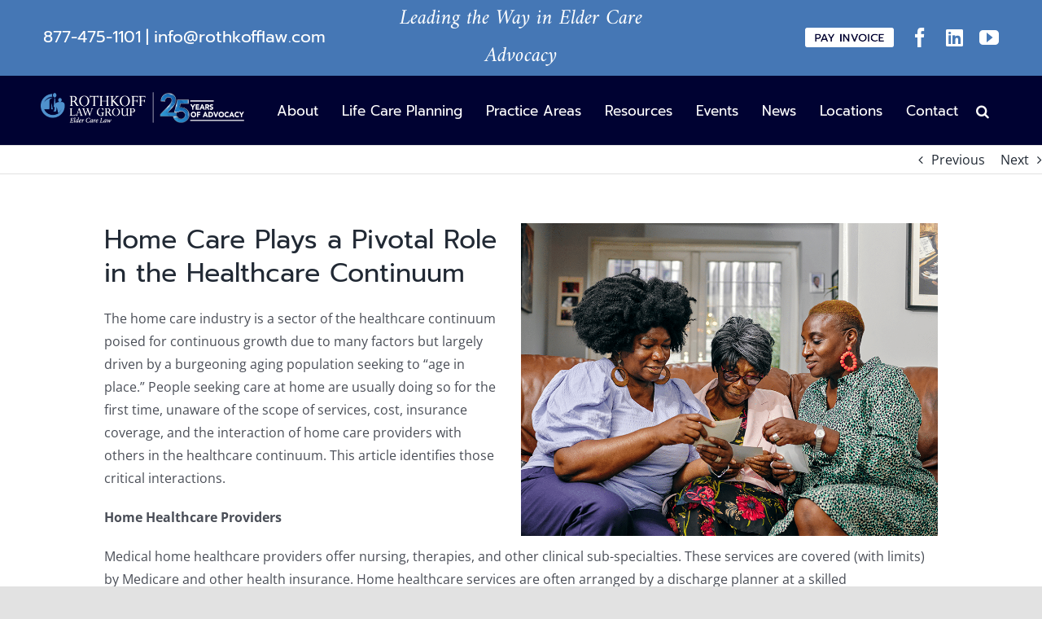

--- FILE ---
content_type: text/css
request_url: https://rothkofflaw.com/wp-content/themes/Avada-Child-Theme/style.css?ver=1658856278
body_size: 2980
content:
/*
Theme Name: Avada Child
Description: Child theme for Avada theme
Author: ThemeFusion
Author URI: https://theme-fusion.com
Template: Avada
Version: 1.0.0
Text Domain:  Avada
*/

@import url('https://fonts.googleapis.com/css2?family=Amiri:ital,wght@0,400;0,700;1,400;1,700&display=swap');

/* Header stuff */

.fusion-header, .fusion-secondary-header {
    padding-left: 50px !important;
    padding-right: 50px !important;
}

.secondary-header-row {
	display: flex;
	justify-content: space-between;
}
.secondary-header-box {
	width: 33%
}
.secondary-header-content-left {
	font-family: Prompt, "Open Sans", Helvetica, sans-serif;
	text-align: left;
    font-size: 1.7em;
    font-weight: 400;
}

.secondary-header-content-center {
	text-align: center;
    font-size: 26px;
    font-family: amiri;
    font-style: italic;
    color: #fff;
}

.secondary-header-content-right {
	text-align: right;
}

/* End Header stuff */

#newsletter_form input {
     width: unset !important;
 
}
#newsletter_form {
    text-align: center;
}

#newsletter_form input[type=submit] {
    background-color: #000; /* Grey background */
    border: 1px solid #ddd; /* Dark grey border */
    color: #fff; /* Black text color */
    font-size: 1em; /* Size of text */
    padding: 10px 15px; /* Distance between text and border */
}

.subpage_title h1, .subpage_title h2 {
	color: #538FD9;
	font-weight: 300 !important;
	text-transform: uppercase !important;
}

.subpage_main_content h2 {
	font-size: 1.7em !important;
	text-transform: uppercase;
	color: #538FD9 !important;
}

a.subpage_nav_button {
	font: normal 1 Prompt;
	color: #ffffff !important;
	text-decoration: none;
	background-color: #538FD9;
	padding: 5px 15px;
	margin: 0 5px;
}

a.subpage_nav_button.active, a.subpage_nav_button:hover {
	background-color: #00002E;
}

div.homepage_slider {
	object-fit: cover;
	clip-path: polygon(
		100% 0,
		100% 90%,
		50% 100%,
		0% 90%,
		0% 0%
	);
}
.subpage_header_image {
	object-fit: cover;
	clip-path: polygon(
		100% 0,
		100% 90%,
		50% 100%,
		0% 90%,
		0% 0%
	);
}

.fusion-body .fusion-is-sticky.fusion-header-wrapper .fusion-header {
	background: rgb(0,2,50);
	background: linear-gradient(0deg, rgba(0,2,50,0.4962359943977591) 0%, rgba(0,2,50,1) 100%);
}

.fusion-main-menu > ul > li {
    padding-right: 15px !important;
}

.fusion-main-menu > ul > li > a, .fusion-vertical-menu-widget ul.menu li a, .side-nav li a {
    font-size: 17px !important;
}

.fusion-main-menu > ul > li > a > span, .fusion-is-sticky.fusion-header-wrapper .fusion-main-menu > ul > li > a > span {
    padding: 7px;
}

.fusion-main-menu > ul > li > a > span:hover, .fusion-is-sticky.fusion-header-wrapper .fusion-main-menu > ul > li > a > span:hover {
    background-color: #538FD9;
    padding: 7px;
}

.fusion-main-menu ul.sub-menu {
    margin-top: -30px;
}

li.ecs-event {
    list-style-type: none;
    display: flex;
    flex-flow: row wrap;
}

.entry-title.summary {
    flex: 0 1 100%;
}

li.ecs-event img {
	margin-right: 1em;
}

.ecs-excerpt {
    flex: 0 1 33%;
    padding-right:2em;
}

.ecs-event .duration.time {
    font-weight: bold;
    flex: 0 1 33%;
}

.footer_office_state h2 {
    text-transform: uppercase;
    margin: 30px 0 0 0 !important;
    font-size: 1.2rem !important;
    font-weight: 700 !important;
}

.footer_address_block {
    font-size: .75em;
    fon-weight: 400;
}

.footer_address_block strong {
	font-weight: 700;
	text-transform: uppercase;
}

#life_care_tabs h4.fusion-tab-heading {
    font-size: 1.1rem;
}

#life_care_tabs .nav-tabs {
    border-top: none;
    border-right: none;
    border-bottom: solid 1px #e2e2e2;
    border-left: none;
}

#life_care_tabs .nav-tabs li.active {
    background-color: #82BAFF;
}

#life_care_tabs .nav-tabs li {
    background-color: #eeeeee;
    border-top: solid 5px #fff;
    border-right: solid 5px #fff;
    border-left: solid 5px #fff;
    border-top-left-radius: 20px;
    border-top-right-radius: 20px;
    margin-right: 10px;
}

#life_care_tabs .nav-tabs li.active:hover {
    background-color: #82BAFF;
}

#life_care_tabs .nav-tabs li:hover {
    background-color: #9CC8FF;
}
.fusion-tabs.classic.horizontal-tabs .nav-tabs>.active>.tab-link {
    border-top: none;
    border-top-style: none !important;
}
.fusion-tabs .nav-tabs li a.tab-link {
    padding: 10px 15px;
}


#newsletter_form input, #newsletter_form select {
     width: unset !important;
	 border-radius: 0 !important;
	 height: 35px !important;
	 margin: 0 10px;
 
}

#newsletter_form select {
  -webkit-appearance: none;
  -webkit-border-radius: 0px;
  padding: 0 15px;
	background-image: linear-gradient(45deg, transparent 50%, black 50%),
	linear-gradient(135deg, black 50%, transparent 50%),
	linear-gradient(to right, #ddd, #ddd);
    background-position: calc(100% - 20px) calc(1em - 4px), calc(100% - 10px) calc(1em - 4px), 100% 0;
    background-size: 10px 10px, 10px 10px, 2.5em 2.5em;
    background-repeat: no-repeat;
}


#subhead_newsletter h2 {
    text-transform: uppercase;
    font-weight: 500;
    font-size: 1.6em !important;
}

#homepage_newsletter_form {
    text-align: center;
}

#newsletter_form input[type="submit"] {
    background-color: #000;
    border: 1px solid #000;
    color: #fff;
    font-size: .8em;
    padding: 0px 25px;
    text-transform: uppercase;
}

#bottom_links .menu-text {
	font-family: Prompt, "Open Sans", helvetica, sans-serif;
}

.subpage_title h1 {
    font-size: 2.1rem !important;
    margin-top: 20px !important;
}

.subpage_menu .menu-item {
    height: 30px !important;
    margin: 5px 0;
}

.tribe-events-calendar-month__calendar-event-tooltip-title.tribe-common-h7 {
    font-size: 1.2em !important;
}

.tribe-events-calendar-month__calendar-event-tooltip-title.tribe-common-h7 a {
    color: #4F77B0 !important;
}

.tribe-events-calendar-month__calendar-event-title a {
    font-size: 1.1em !important;
    color: #000 !important;
}

.tribe-common-c-btn {
    background: #4F77B0 !important;
}

.tribe-events-single-section-title {color: #fff !important;}

.fusion-section-separator-svg.fusion-section-separator-fullwidth {
    background-color: #538FD9;
}

.fusion-top-header .fusion-header {
    background-color: #000232 !important;
}

.tribe-events-calendar-month__header-column-title-desktop.tribe-common-a11y-hidden {
    font-size: .8em;
}

.tribe-events-c-ical.tribe-common-b2.tribe-common-b3--min-medium a {
    background: #4F77B0 !important;
}

.post-content p a {
    color: #4f77b0;
}

.post-content p a:hover {
    color: #000;
}

.post-content h2 {
    margin-bottom: 0.35em;
}


/* - - - RESOURCES BOXES - - - */
body.page-id-220 .fusion-imageframe {
    width: 100%;
    height: auto;
}
body.page-id-220 .fusion-imageframe img {
    width: 100%;
    height: auto;
}


/* - - - TESTIMONIAL ARROW FIX - - - */
#sp-testimonial-pro-wrapper-48 .fa {
    padding-left: 0;
}
#sp-testimonial-pro-wrapper-48 .fa:hover {
    color: #fff;
}

/* ------------------------ ALEMAR CSS START ------------------------- */

#video-grid img {
	width: 100%;
}

#video-grid .fusion-portfolio-content {
	position: relative;
	margin: 0;
}

#video-grid .fusion-rollover {
	background-color: #00023278;
    background-image: none;
}

#video-grid .fusion-rollover-content a {
	color: #fff;
}

#video-grid .fusion-filters {
	border: none !important;
	display: flex;
	justify-content: center;
	overflow: visible !important;
}

#video-grid .fusion-portfolio {
	overflow: visible !important;
}

#video-grid .fusion-filters .fusion-filter {
	min-width: 230px;
    text-align: center;
    margin-right: 10px;
    padding: 10px;
	background-color: #538fd942;	
}

#video-grid .fusion-filters .fusion-filter a {
	border: none !important;
	color: #000;
}

#video-grid .fusion-filters .fusion-filter.fusion-active {
	background-color: #538FD9;
}

#video-grid .fusion-filters .fusion-filter.fusion-active a {
	color: #fff;
}

#video-grid .fusion-portfolio-content {
	padding: 10px !important;
    position: absolute;
    bottom: 8px;
    z-index: 99;
	opacity: 0;
	transition: all .3s ease-in-out;
}

#video-grid .fusion-rollover-categories {
	display: none;
}

#video-grid .fusion-portfolio-content p {
	color: #fff;
	font-size: 14px;
    line-height: 18px;
}

#video-grid .fusion-portfolio-content-wrapper {
	position: relative;
}

#video-grid .fusion-portfolio-content-wrapper:hover .fusion-portfolio-content {
	opacity: 1;
	transition: all .35s ease-in-out;
}

#video-grid .fusion-portfolio-content-wrapper .fusion-rollover {
	transition: all .3s ease-in-out;
}


#video-grid .fusion-portfolio-content-wrapper:hover .fusion-rollover {
	opacity: 1;
    transform: translateX(0);
	transition: all .3s ease-in-out;
}

#video-grid .fusion-portfolio-content .fusion-content-sep {
	display: none;
}

#video-grid .fusion-image-wrapper {
	height: 100%;
}


#video-grid .fusion-image-wrapper .fusion-rollover {
	align-items: flex-start;
}

#video-grid .fusion-image-wrapper img {
/* 	height: 350px; */
/* 	object-fit: cover; */
}

#video-grid .fusion-rollover-link,
#video-grid .fusion-rollover-gallery,
#video-grid .fusion-rollover-sep{
	display: none;
}

#video-grid .fusion-portfolio-content-wrapper .fusion-portfolio-content {
	width: 100%;
}

#video-grid .fusion-rollover-title {
	margin-top: 20px;
}


/* ------------------------ ALEMAR CSS END ------------------------- */

@media (max-width: 800px) {

	.secondary-header-box {
		width: 100%
	}

	.secondary-header-content-left {
		text-align: center;
		font-size: 1rem;
		font-weight: 400;
	}
	.secondary-header-content-center {
		text-align: center;
		font-size: 1.2rem;
		font-weight: 400;
	}
	.secondary-header-content-right {
		display: none;
	}
	
	#home_page_testimonials {
		display: none;
	}
	#home_page_footer_offices .fusion-builder-row {
		z-index: 0;
	}
	
	#bottom_links {
		z-index: 20;
	}
	body.single-post .fusion-post-slideshow {
		float: none!important;
		width: 100%!important;
		padding-bottom: 20px;
	}
}

@media (max-width: 1600px) {
	#video-grid article {
		width: 50% !important;
	}
}

@media (max-width: 985px){
	#video-grid article {
		width: 100% !important;
	}
	
	#video-grid .fusion-filters {
		flex-direction: column;
	}
}

@media (max-width: 1025px) {

	#menu-about-us .menu-item {
		height: 50px !important;
		margin: 5px 0;
	}
	#menu-about-us .menu-item>a {
		background-color: #efefef!important;
	}
	#about_us_copy_column, #practice_areas_copy_column {
		z-index: 0;
	}
	#menu-practice-areas .menu-item {
		height: 50px !important;
	}
	#menu-practice-areas .menu-item>a {
		background-color: #efefef!important;
	}
	#menu-practice-areas, #menu-about-us {
	    box-shadow: 0 10px 10px -6px #666;
	}
	
    .fusion-menu-element-wrapper.subpage_menu > .fusion-menu-element-list > li:hover > a:hover {
        color: #4577b5!important;
    }
}




@media(min-width: 1120px){
	
	.home .fusion-recent-posts .columns .column{
		display: -webkit-box;
		display: -moz-box;
		display: -ms-flexbox;
		display: -webkit-flex;
		display: flex;
		-webkit-box-orient: horizontal;
		-moz-box-orient: vertical;
		-webkit-flex-direction: column;
		-ms-flex-direction: column;
		flex-direction: row;
		/* optional */
		-webkit-box-align: start;
		-moz-box-align: start;
		-ms-flex-align: start;
		-webkit-align-items: flex-start;
		align-items: flex-start;
	}

	.home .fusion-recent-posts .columns .column .fusion-flexslider {
		-webkit-box-ordinal-group: 2;
		-moz-box-ordinal-group: 2;
		-ms-flex-order: 2;
		-webkit-order: 2;
		order: 2;
		width: 1530px;
		min-width: 485px;
		margin-top: 30px;
	  }

	.home .fusion-recent-posts .columns .column .recent-posts-content{
		-webkit-box-ordinal-group: 1;
		-moz-box-ordinal-group: 1;
		-ms-flex-order: 1;
		-webkit-order: 1;
		order: 1;
		position: relative;
		padding-top: 110px;
		padding-right: 60px;  
	  }

	.home .fusion-title.title.fusion-title-4.fusion-sep-none{
		color: #686868;
		margin-bottom: -115px !important;
	}
	.home .fusion-flex-container .fusion-row .fusion-flex-column .fusion-column-wrapper:not(.fusion-flex-column-wrapper-legacy).fusion-content-layout-column{
		padding: 60px 60px 0px 60px !important;
	}


}


@media (max-width : 1394px) and (min-width: 1120px){
	.home .fusion-recent-posts .columns .column .fusion-flexslider {
		padding-top: 40px;
	  }
	
	
}

 .home .fusion-content-layout-column div a.fusion-button.button-flat.fusion-button-default-size.button-custom.button-1.fusion-button-default-span.fusion-button-default-type{
	display:none;
}


--- FILE ---
content_type: application/javascript
request_url: https://koi-3qni0lj4dy.marketingautomation.services/koi?rf=&hn=rothkofflaw.com&lg=en-US%40posix&sr=1280x720&cd=24&vr=2.4.1&se=1769002374621&ac=KOI-433UWHWCI0&ts=1769002375&pt=NaN&pl=NaN&loc=https%3A%2F%2Frothkofflaw.com%2F2022%2F08%2F16%2Fhome-care-plays-a-pivotal-role-in-the-healthcare-continuum%2F&tp=page&ti=Home%20Care%20plays%20a%20Pivotal%20Role%20in%20the%20Healthcare%20Continuum
body_size: -71
content:
window._ss.handleResponse({"isChatbotCapable":false,"trackingID":"202601|6970d587e71ffb16f67c1f0f","type":"page"});
